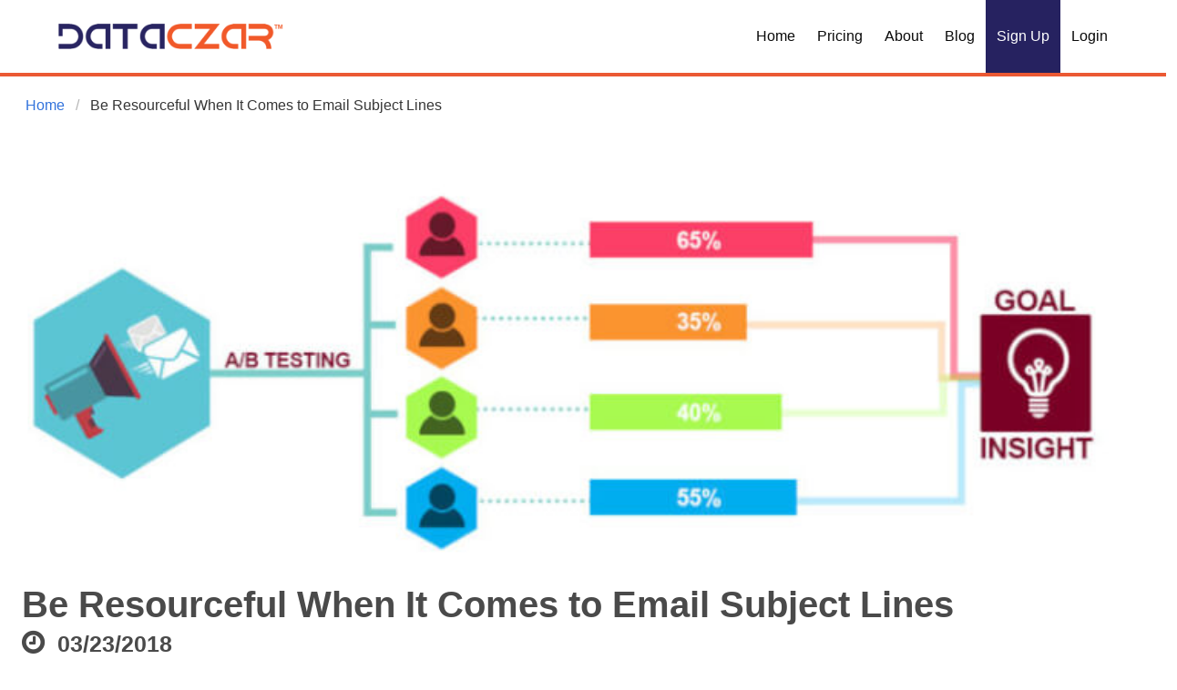

--- FILE ---
content_type: text/html
request_url: https://www.dataczar.com/16472/be-resourceful-when-it-comes-to-email-subject-lines/index.html
body_size: 30343
content:
<!DOCTYPE html>
<html>
	<head>
		<meta http-equiv="Content-Type" content="text/html; charset=UTF-8">
        <meta name="viewport" content="width=device-width, initial-scale=1">
        <meta name="robots" content="index, follow" />
<link rel="canonical" href="https://dataczar.com/16472/be-resourceful-when-it-comes-to-email-subject-lines/index.html" />
<meta name="twitter:card" content="summary" />
<meta property="og:locale" content="en_US" />
<meta property="og:type" content="article" />
<meta property="og:site_name" content="Dataczar" />
<meta name="description" content="What resonates well with your potential clients? Maybe you have concrete answers to this question because you’ve surveyed them, but part of being a good marketer is understanding what your target audience responds to best, whether they say it verbally or n..." />
<meta property="og:url" content="https://dataczar.com/16472/be-resourceful-when-it-comes-to-email-subject-lines/index.html" />
<meta property="og:title" content="Be Resourceful When It Comes to Email Subject Lines" />
<meta property="og:image" content="https://dataczar-public.s3.us-west-2.amazonaws.com/photos/54/9_past_learning-768x256.jpg" />
<meta property="og:description" content="What resonates well with your potential clients? Maybe you have concrete answers to this question because you’ve surveyed them, but part of being a good marketer is understanding what your target audience responds to best, whether they say it verbally or n..." />
<meta property="article:modified_time" content="2019-04-18T19:58:58+00:00" />
<meta property="article:publisher" content="https://www.facebook.com/DataczarCorp/" /><link rel="alternate" type="application/rss+xml" title="Subscribe to What's New" href="https://dataczar.com/feed.rss" />
<script type="application/ld+json">
{
    "@context": "https://schema.org",
    "@type": "Organization",
    "name": "Dataczar",    "url": "https://dataczar.com/",    "logo": "https://dataczar-public.s3.us-west-2.amazonaws.com/photos/54/dataczar-logo-fit.png",            "sameAs": [
        "https://www.facebook.com/DataczarCorp/","https://www.linkedin.com/company/dataczarcorp/"
    ]
    }
</script>
<script type="application/ld+json">
{
    "@context": "https://schema.org",
    "@type": "BlogPosting",
    "author": {
        "@type": "Organization",
        "name": "Dataczar"    },
    "publisher": {
        "@type": "Organization",
        "name": "Dataczar",        "url":"https://dataczar.com/",        "logo": "https://dataczar-public.s3.us-west-2.amazonaws.com/photos/54/dataczar-logo-fit.png"
    },
    "description": "What resonates well with your potential clients? Maybe you have concrete answers to this question because you’ve surveyed them, but part of being a good marketer is understanding what your target audience responds to best, whether they say it verbally or n...",
    "headline": "Be Resourceful When It Comes to Email Subject Lines",
    "image": "https://dataczar-public.s3.us-west-2.amazonaws.com/photos/54/9_past_learning-768x256.jpg",
    "datePublished": "2018-03-23T08:00:35-07:00",
    "dateModified": "2019-04-18T19:58:58+00:00",
    "url": "https://dataczar.com/16472/be-resourceful-when-it-comes-to-email-subject-lines/index.html",
    "mainEntityOfPage": "True"
}
</script>
<script type="application/ld+json">
{
    "@type":"WebSite",
        "@id":"https://dataczar.com/#website",
    "url":"https://dataczar.com/",
            "name":"Dataczar",
    "description":"Dataczar",
        "inLanguage":"en-US"
}
</script>
    <script type="application/ld+json">
    {
        "@type":"ImageObject",
        "@id":"https://dataczar.com/16472/be-resourceful-when-it-comes-to-email-subject-lines/index.html#primaryimage",        "inLanguage":"en-US",
        "url":"https://dataczar-public.s3.us-west-2.amazonaws.com/photos/54/9_past_learning-768x256.jpg",        "caption":"Be Resourceful When It Comes to Email Subject Lines"    }
    </script>
<script type="application/ld+json">
{
    "@type":"WebPage",
        "@id":"https://dataczar.com/16472/be-resourceful-when-it-comes-to-email-subject-lines/index.html#webpage",
    "url":"https://dataczar.com/16472/be-resourceful-when-it-comes-to-email-subject-lines/index.html",
    "primaryImageOfPage":{
        "@id":"https://dataczar.com/16472/be-resourceful-when-it-comes-to-email-subject-lines/index.html#primaryimage"
    },
        "name":"Be Resourceful When It Comes to Email Subject Lines",
    "isPartOf":{
        "@id":"https://dataczar.com/#website"
    },
    "datePublished":"2018-03-23T08:00:35-07:00",
    "dateModified":"2019-04-18T19:58:58+00:00",
    "description":"What resonates well with your potential clients? Maybe you have concrete answers to this question because you’ve surveyed them, but part of being a good marketer is understanding what your target audience responds to best, whether they say it verbally or n...",
    "inLanguage":"en-US"
}
</script>
                <title>Dataczar - Be Resourceful When It Comes to Email Subject Lines</title>
                <link rel="stylesheet" href="https://cdnjs.cloudflare.com/ajax/libs/bulma/0.8.1/css/bulma.min.css">
        		<link rel="stylesheet" href="https://cdnjs.cloudflare.com/ajax/libs/normalize/8.0.0/normalize.min.css">
	<link rel="stylesheet" href="https://cdnjs.cloudflare.com/ajax/libs/bulma/0.8.1/css/bulma.min.css">
	<link rel="stylesheet" href="https://cdnjs.cloudflare.com/ajax/libs/font-awesome/4.7.0/css/font-awesome.css">
	<style type="text/css">

		body.has-navbar-fixed-top .main_content nav#topb {
			top:0!IMPORTANT;
			display:flex;
			align-items:center;      position:fixed !important;
		}
		body.has-navbar-fixed-top .main_content nav#topb div#navMenu a {
			padding-top:28px;
			padding-bottom:28px;
		}
		body.has-navbar-fixed-top, html.has-navbar-fixed-top {
			padding-top:80px !important;
		}
		body.has-navbar-fixed-top .main_content nav#topb div#navMenu  .navbar-dropdown a {
			padding-top:10px;
			padding-bottom:10px;
		}

		body.has-navbar-fixed-top, html.has-navbar-fixed-top {
			padding-top: 80px;
		}
		.center {
			display: flex;
			justify-content: center;
			align-items: center;
		}

		.card {
			margin-bottom: 35px;
			box-shadow: none;
		}

		body,
		html {
			height: 100%;
			background-color: ;
			    }

		body {
			display: flex;
			flex-direction: column;
		}

		.breadcrumb li {
			white-space: pre-wrap;
		}

		.main_content {
			flex: 1 0 auto;
		}

		.footer {
			flex: 1 0 auto;
		}

		.navbar {
			box-shadow: 0 2px 0 0 rgba(0, 0, 0, 0.35);
		}

						p {
			margin-bottom: 1rem;
		}

		.featured {
			min-height: 416px;
			background-repeat: no-repeat;
			background-attachment: inherit;
			background-size: contain;
			background-position: center;
		}

		strong {
			color: unset;
		}

		.content h1,
		.content h2,
		.content h3,
		.content h4,
		.content h5,
		.content h6 {
			color: unset;
		}

		.content {
			word-break: break-word;
		}

		.card-image {
			padding-top: 15px;
		}

		.truncated_menu {
			display: none;
		}

		.truncated_menu_drop {
			display: flex;
		}

		body.has-navbar-fixed-top, html.has-navbar-fixed-top {
			padding-top: 136px;
		}

		nav#topb{
			top: 56px !IMPORTANT;
			display: flex;
			align-items: center;
		}
		@media  screen and(min-width: 1024px){
			body.has-navbar-fixed-top .main_content  .navbar-dropdown {
				right:0;    left:auto;
			}
		}
		@media  only screen and (max-width: 1023px) {
			body.has-navbar-fixed-top .main_content nav#topb div#navMenu a {
				padding-top:10px;
				padding-bottom:10px;
			}

			nav#topb.sticky {
				top: 0 !IMPORTANT;
			}
			@media  only screen and (max-width: 1023px) {
				.truncated_menu {
					display: block;
				}

				.truncated_menu_drop {
					display: none;
				}

				.navbar.is-fixed-top {
					top: 0;
					display: flex;
					align-items: center;
				}

			}

			@media  only screen and (max-width: 768px) {
				.media-content {
					overflow: visible;
				}

				.featured {
					min-height: 208px;
				}
			}

			.fa-btn {
				padding-right: 10px;
			}

	</style>
        <!-- trkng --><script>!function(e,t,n,p,s,a,o,c,i){e[s]||(o=e[s]=function(){o.process?o.process.apply(o,arguments):o.queue.push(arguments)},o.queue=[],o.t=1*new Date,c=t.createElement(n),c.async=1,c.src=p+"?t="+Math.ceil(new Date/a)*a,i=t.getElementsByTagName(n)[0],i.parentNode.insertBefore(c,i))}(window,document,"script","https://trk.dzr.io/v1/pixel.min.js","dz",864e5),dz("init","ID-d474cz4r"),pixel_extra_data={"post":16472},dz("event","pageload",pixel_extra_data);</script><!-- end trkng -->
        <!-- Hotjar Tracking Code for https://www.dataczar.com/ -->
<script>
    (function(h,o,t,j,a,r){
        h.hj=h.hj||function(){(h.hj.q=h.hj.q||[]).push(arguments)};
        h._hjSettings={hjid:3267130,hjsv:6};
        a=o.getElementsByTagName('head')[0];
        r=o.createElement('script');r.async=1;
        r.src=t+h._hjSettings.hjid+j+h._hjSettings.hjsv;
        a.appendChild(r);
    })(window,document,'https://static.hotjar.com/c/hotjar-','.js?sv=');
</script>
<!-- Meta Pixel Code -->
<script>
!function(f,b,e,v,n,t,s)
{if(f.fbq)return;n=f.fbq=function(){n.callMethod?
n.callMethod.apply(n,arguments):n.queue.push(arguments)};
if(!f._fbq)f._fbq=n;n.push=n;n.loaded=!0;n.version='2.0';
n.queue=[];t=b.createElement(e);t.async=!0;
t.src=v;s=b.getElementsByTagName(e)[0];
s.parentNode.insertBefore(t,s)}(window, document,'script',
'https://connect.facebook.net/en_US/fbevents.js');
fbq('init', '322980745804403');
fbq('track', 'PageView');
</script>
<noscript><img height="1" width="1" style="display:none"
src="https://www.facebook.com/tr?id=322980745804403&ev=PageView&noscript=1"
/></noscript>
<!-- End Meta Pixel Code -->
<!-- Google tag (gtag.js) -->
<script async src=https://www.googletagmanager.com/gtag/js?id=G-K1PYD6C18E></script>
<script>
window.dataLayer = window.dataLayer || [];
function gtag(){dataLayer.push(arguments);}
gtag('js', new Date());
gtag('config', 'G-K1PYD6C18E');
</script>
<link href="https://fonts.googleapis.com/css2?family=Covered+By+Your+Grace&display=swap" rel="stylesheet">
<link href="https://fonts.googleapis.com/css2?family=Quattrocento+Sans&display=swap" rel="stylesheet">
<style>
    .quattro {
        font-family: 'Quattrocento Sans', sans-serif;
    }
    .grace {
        font-family: 'Covered By Your Grace', cursive;
    }
</style>
<script src="https://connect.dataczar.com/assets/vendor/jquery.min.js"></script>
<script>
    $(document).ready(function(){
changeFavicon('https://connect.dataczar.com/favicon.ico');
 var anchors = document.getElementsByTagName("a");
 let sid = getParameterByName('sid');
 let rc = getParameterByName('rc');
 for (var i = 0; i < anchors.length; i++) {
    if (anchors[i].href && anchors[i].href != '#') {
        if(sid) {anchors[i].href += anchors[i].href.indexOf('?') != -1 ? "&sid=" + sid  : "?sid=" + sid;}
        if(rc) {anchors[i].href += anchors[i].href.indexOf('?') != -1 ? "&rc=" + rc  : "?rc=" + rc;}
    }
 }
})
function getParameterByName(name, url) {
    if (!url) url = window.location.href;
    name = name.replace(/[\[\]]/g, '\\$&');
    var regex = new RegExp('[?&]' + name + '(=([^&#]*)|&|#|$)'),
        results = regex.exec(url);
    if (!results) return null;
    if (!results[2]) return '';
    return decodeURIComponent(results[2].replace(/\+/g, ' '));
}
function changeFavicon(src) {
   var link = document.createElement('link');
   link.rel = 'shortcut icon';
   link.href = src;
   document.head.appendChild(link);
}
</script>
        
	</head>
		<body class="has-navbar-fixed-top" cz-shortcut-listen="true">
	<div class="main_content">
		<!--nav class="navbar is-fixed-top is-white navbar-color-override"
			style="border-bottom: 4px solid #f99500;box-shadow: none;position: absolute;background-color: #d5d5d5;">
			<div class="container">
				<div style=" margin-right: -.75rem; flex-grow: 1; align-items: stretch; display: flex; " >
					<div style="align-items: center;display: flex;margin-left: auto;justify-content: flex-end;padding-right: 10px;">
					
						
				</div>
            </div>


        </div>
    </nav-->

		<nav id="topb" class="navbar is-fixed-top is-white navbar-color-override" role="navigation" aria-label="main navigation" style="min-height: 80px;border-bottom: 4px solid #EB5933;box-shadow: none;position: absolute;">

			<div class="container">
				<div class="navbar-brand">
					<a class="navbar-item" href="../../">
													<img src="https://dataczar-public.s3.us-west-2.amazonaws.com/photos/54/dataczar-logo-fit.png" alt="Dataczar">
											</a>
					<a role="button" class="navbar-burger" data-target="navMenu" aria-label="menu" aria-expanded="false">
						<span aria-hidden="true"></span>
						<span aria-hidden="true"></span>
						<span aria-hidden="true"></span>
					</a>
				</div>
				<div class="navbar-menu" id="navMenu">
					<div class="navbar-end">
													<a 
							   class="navbar-item"
							   

							   href="../../index.html">
								Home
							</a>
													<a 
							   class="navbar-item"
							   

							   href="../../pricing.html">
								Pricing
							</a>
													<a 
							   class="navbar-item"
							   

							   href="../../about.html">
								About
							</a>
													<a 
							   class="navbar-item"
							   

							   href="../../blog.html">
								Blog
							</a>
													<a target="_blank"
							   class="navbar-item"
							   style=" background-color:#262260; color: white; "

							   href="https://connect.dataczar.com/landing/12913?sid=dataczar">
								Sign Up
							</a>
													<a target="_blank"
							   class="navbar-item"
							   

							   href="https://connect.dataczar.com/login">
								Login
							</a>
						
						
					</div>
				</div>
			</div>
		</nav>

		<section class="section top-bn" style="padding:unset;">

			<div class="columns" style="margin-right: -12px;">
				<div class="column is-12">
											<div class="card">
							<div class="card-content">
								<nav class="breadcrumb" aria-label="breadcrumbs">
									<ul>
										<li>
											<a href="../../"> Home</a>
										</li>
										<li class="is-active"><a href="#">Be Resourceful When It Comes to Email Subject Lines</a></li>
									</ul>
								</nav>
							</div>
						</div>
					 

											<div class="card">
							
															<div class="card-image">
									<figure class="image is-16x9 featured center">
										<img class="image is-16x9 featured" style="max-height: 400px;  width: auto;" src="https://dataczar-public.s3.us-west-2.amazonaws.com/photos/54/9_past_learning-768x256.jpg" alt="Be Resourceful When It Comes to Email Subject Lines">
									</figure>
								</div>
																						<div class="card-content content">
																			<div class="media">
											<div class="media-content">
												<h1 class="title is-2">Be Resourceful When It Comes to Email Subject Lines</h1>
																									<h2 class="subtitle">
														<span class="fa fa-clock-o">&nbsp;</span>
														<small> 03/23/2018</small>
													</h2>
																							</div>
										</div>
									
									<p><p>What resonates well with your potential clients? Maybe you have concrete answers to this question because you’ve surveyed them, but part of being a good marketer is understanding what your target audience responds to best, whether they say it verbally or not. Anything that you have learned about your clients can be valuable, whether it’s old or new information. Take a look at your previous email campaigns and note those subject lines which performed well and see if you can take note any patterns. In the same vein, conduct A/B testing with subject lines to see which see which subject lines for your new email campaign will receive more positive attention. A/B testing can provide valuable insight into what your prospects really respond to in their inboxes. </p></p>

									
										<div class="field">
											<div class="control">
												<textarea id="commentfield" class="textarea" style="font-style: italic;" rows="5" placeholder="What are your thoughts?"></textarea>
											</div>
										</div>
										<a class = "button is-primary modal-button" data-target="#modal">Submit</a>

										<hr>
										<div class="has-text-centered">
											<a class="button is-link" href="#"
											   onclick="window.open('https://www.facebook.com/sharer.php?u=https://dataczar.com/16472/be-resourceful-when-it-comes-to-email-subject-lines/index.html','Share This','menubar=no,toolbar=no,resizable=no,scrollbars=no, width=600,height=455');">
												<i class="fa fa-btn fa-facebook"></i>
												Share
											</a>
											<a class="button is-info" href="#"
											   onclick="window.open('http://twitter.com/share?text=Be Resourceful When It Comes to Email Subject Lines&amp;url=https://dataczar.com/16472/be-resourceful-when-it-comes-to-email-subject-lines/index.html', 'Post this On twitter', 'menubar=no,toolbar=no,resizable=no,scrollbars=no,width=600,height=455');"
											   class="btn" id="b">
												<i class="fa fa-btn fa-twitter"></i>
												Tweet
											</a>
										</div>

									
								</div>
													</div> 

						
						
								<!-- LOOP -->
						
										</div>
			</div>
		</section>

		<section class = "section">
			<div class = "container">
				<div id="modal" class = "modal">
					<div class = "modal-background"></div>
					<div class = "modal-content">
						<div class = "box">
							<div class="columns">
								<div class="column ">
									<div class="card has-text-centered">
										<div class="card-content content has-text-centered">
											<h4 class="title is-3 has-text-centered">Contact Us</h4>
											        <form method="post"
        action="https://connect.dataczar.com/api/contact?data=[base64]"
        accept-charset="UTF-8" id="dcz_contact">
        <div class="field">
            <label class="label">Name</label>
            <div class="control">
                <input type="text" name="name" id="dcz_name" class="input">
            </div>
        </div>
        <div class="field">
            <label class="label">Email Address</label>
            <div class="control">
                <input type="email" name="email" id="dcz_email" class="input">
                <p id="dcz_email_error" class="help is-danger is-hidden">Email is required</p>
            </div>
        </div>
        <div class="field">
            <label class="label">Phone</label>
            <div class="control">
                <input type="text" name="phone" id="dcz_phone" class="input">
            </div>
        </div>
        <div class="field">
            <label class="label">Subject</label>
            <div class="control">
                <input type="text" name="subject" id="dcz_subject" class="input">
            </div>
        </div>
        <div class="field">
            <label class="label">Message</label>
            <div class="control">
                <textarea name="message" id="dcz_message" cols="30" rows="10" class="textarea"></textarea>
            </div>
        </div>

        <input class="button is-primary" type="button" id="dcz_submit_contact" value="Submit" />
        <input type="hidden" name="token" id="dcz_token">
        <input type="hidden" name="account_id" value="54">
        <input type="hidden" name="website_id" value="281">
    </form>    
    <script>function toggle_error(e, state) { var t = document.getElementById(e), n = document.getElementById(e + "_error"); state !== 'error' ? (t.classList.remove("is-danger"), n.classList.add("is-hidden")) : (t.classList.add("is-danger"), n.classList.remove("is-hidden")) } function contact_tokenizer() { var e = document.getElementById("dcz_email"); "" === e.value ? toggle_error("dcz_email", 'error') : (toggle_error("dcz_email", ''), document.getElementById("dcz_token").value = e.value + "~" + Math.floor((new Date).getTime() / 1e3), document.getElementById("dcz_contact").submit()) } document.getElementById("dcz_submit_contact").addEventListener("click", function (e) { contact_tokenizer(), e.preventDefault() }), document.getElementById("dcz_email").onkeypress = function (e) { var t = e || window.event; if (13 === (t.which || t.keyCode)) return t.preventDefault(), contact_tokenizer(), !1 };</script>
										</div>
									</div>
								</div>
							</div>
						</div>
					</div>
					<button class = "modal-close is-large" aria-label="close"></button>
				</div>
			</div>
		</section>
		<script src="https://connect.dataczar.com/assets/vendor/jquery.min.js"></script>
		<script src="https://cdnjs.cloudflare.com/ajax/libs/jquery-cookie/1.4.1/jquery.cookie.js"></script>
		<script>
			$(".modal-button").click(function() {
				if (document.getElementById('commentfield').value == '') {
					alert("You can't make an empty comment!");
					return(0);
				}
				var target = $(this).data("target");
				$("html").addClass("is-clipped");
				$(target).addClass("is-active");
				if ($.cookie('dcz_who')) {
					var who = JSON.parse($.cookie('dcz_who'));
					if (who['dcz_name'] != '') {
						document.getElementById('dcz_name').value=who['dcz_name'];
					}
					if (who['dcz_email'] != '') {
						document.getElementById('dcz_email').value=who['dcz_email'];
					}
				}
				document.getElementById('dcz_message').value=document.getElementById('commentfield').value;
				document.getElementById('dcz_subject').value='@post'+'16472 Be Resourceful When It Comes to Email Subject Lines'
			});
			$("#dcz_submit_contact").click(function() {
				var who = {
					'dcz_name' : document.getElementById('dcz_name').value ,
					'dcz_email' : document.getElementById('dcz_email').value
				};
				$.cookie('dcz_who',JSON.stringify(who));
			});

			$(".modal-close").click(function() {
				$("html").removeClass("is-clipped");
				$(this).parent().removeClass("is-active");
			});

			
			/* hide dcz_phone */
			var link = document.getElementById('dcz_phone');
			link.style.display = 'none';

			var aTags = document.getElementsByTagName('label');
			var searchText = 'Phone';

			var found;

			for (var i = 0; i < aTags.length; i++) {
				if (aTags[i].textContent == searchText) {
					found = aTags[i];
					found.style.display = 'none';
					break;
				}
			}

			/* Hide dcz_subject */

			var link = document.getElementById('dcz_subject');
			link.style.display = 'none';

			var aTags = document.getElementsByTagName('label');
			var searchText1 = 'Subject';

			var found;

			for (var i = 0; i < aTags.length; i++) {
				if (aTags[i].textContent == searchText1) {
					found = aTags[i];
					found.style.display = 'none';
					break;
				}
			}

			/* Hide dcz_message */
			var link = document.getElementById('dcz_message');
			link.style.display = 'none';

			var aTags = document.getElementsByTagName('label');
			var searchText2 = 'Message';


			for (var i = 0; i < aTags.length; i++) {
				if (aTags[i].textContent == searchText2) {
					found = aTags[i];
					found.style.display = 'none';
					break;
				}
			}

			document.getElementById("dcz_name").placeholder = "Enter display name";
			document.getElementById("dcz_email").placeholder = "Enter email";

			/* dcz_name */

			var aTags = document.getElementsByTagName('label');
			var searchText3 = 'Name';

			var found;

			for (var i = 0; i < aTags.length; i++) {
				if (aTags[i].textContent == searchText3) {
					found = aTags[i];
					aTags[i].textContent = "Enter the display name you’d like to use for your comment:";
					break;
				}
			}

			/* dcz_email */

			var aTags = document.getElementsByTagName('label');
			var searchText4 = 'Email Address';

			var found;

			for (var i = 0; i < aTags.length; i++) {
				if (aTags[i].textContent == searchText4) {
					found = aTags[i];
					aTags[i].textContent = "Enter your email:";
					break;
				}
			}
					</script>

	</div>

	<div class="footer hero is-white navbar-color-override" style="padding-top:unset;">
		<div class="container" style="width: 100%;">
			<div class="columns has-text-centered">

				<!-- Column -->
				<div class="column is-one-third">

					<a href="../../">
													<img src="https://dataczar-public.s3.us-west-2.amazonaws.com/photos/54/dataczar-logo-fit.png" style=" max-width: 275px; max-height: 100px; " alt="Dataczar">
											</a></br></br>

					<a title="Facebook" class="navbar-item" style="font-size:xx-large;color:#262260; display: inline; " href="https://www.facebook.com/DataczarCorp/" target="_blank" class="button is-rounded"><i class="fa fa-facebook"></i></a>					<a title="Twitter" class="navbar-item" style="font-size:xx-large;color:#262260; display: inline; " href="https://twitter.com/dataczarcorp" target="_blank" class="button is-rounded"><i class="fa fa-twitter"></i></a>					<a title="instagram" class="navbar-item" style="font-size:xx-large;color:#262260; display: inline; " href="https://www.instagram.com/dataczarcorp/" target="_blank" class="button is-rounded"><i class="fa fa-instagram"></i></a>					<a title="youtube" class="navbar-item" style="font-size:xx-large;color:#262260; display: inline; " href="https://www.youtube.com/channel/UCOnjBbl6M8-mbM0SfE3vzoA" target="_blank" class="button is-rounded"><i class="fa fa-youtube"></i></a>					<a title="linkedin" class="navbar-item" style="font-size:xx-large;color:#262260; display: inline; " href="https://www.linkedin.com/company/dataczarcorp/" target="_blank" class="button is-rounded"><i class="fa fa-linkedin"></i></a>										</br></br></br>
					<!--								-->
				</div>
				<!-- Column -->
									<div class="column has-text-centered is-one-third" id="newsletter_signup">
													<h2>Sign Up for our Newsletter!</h2>
							<style>
								div#newsletter_signup input.button {background:#262260;}
								div#newsletter_signup input {border-radius:unset;}
							</style>
							<p><form method="post" action="http://trk.dczsend.com/sub/?data=eyJkYXRhIjp7ImFjY291bnRfaWQiOjU0LCJsaXN0X2lkIjoxMTEsInJlZGlyIjoiaHR0cHM6XC9cL3d3dy5kYXRhY3phci5jb21cL3RoYW5rcy5odG1sIiwicG9zdF9pZCI6MTY0NzJ9LCJzaWciOiJjNjRlMzhiNWFiNWYyODEyNDk2YzVhMGM1YzMzYTYyNiJ9" accept-charset="UTF-8" id="dz_signup">
    <div class="field">
        <label class="label">Email Address</label>
        <div class="control">
            <input type="email" name="email" id="dz_email" class="input" placeholder="your email...">
        </div>
    </div>

    <input class="button is-primary" type="button" id="dz_submit_form" value="Sign Up" />
    <input type="hidden" name="token" id="token">
    <input type="hidden" name="dl" id="dl">
    <input type="hidden" name="account_id" value="54">
    <input type="hidden" name="list_id" value="111">
</form>
<script>function tokenizer() { document.getElementById("token").value = document.getElementById("dz_email").value + "~" + Math.floor((new Date).getTime() / 1e3), document.getElementById("dl").value = window.location.href, document.getElementById("dz_signup").submit() } document.getElementById("dz_submit_form").addEventListener("click", function (e) { tokenizer(), e.preventDefault() }), document.getElementById("dz_email").onkeypress = function (e) { var t = e || window.event; if (13 === (t.which || t.keyCode)) return t.preventDefault(), tokenizer(), !1 };</script></p>
											</div>
												<!-- Column -->
					<div class="column is-one-third">
													<ul class="footer-column">
																	<li><a href="../../blog.html" >Blog</a></li>
																	<li><a href="../../learn-more.html" >Learn More</a></li>
																	<li><a href="../../terms-and-conditions.html" >Terms and Conditions</a></li>
																	<li><a href="../../privacy-policy.html" >Privacy Policy</a></li>
																	<li><a href="../../partner-with-us.html" >Partner With Us</a></li>
																	<li><a href="../../contact-us.html" >Contact Us</a></li>
																	<li><a href="https://dataczar.zendesk.com" target="_blank">Help</a></li>
																	<li><a href="../../about.html" >About</a></li>
																	<li><a href="https://connect.dataczar.com/landing/12913?sid=dataczar" target="_blank">Sign Up</a></li>
																	<li><a href="https://connect.dataczar.com/login" target="_blank">Login</a></li>
																	<li><a href="../../pricing.html" >Pricing</a></li>
																	<li><a href="../../custom-website-packages.html" >Custom Website Packages</a></li>
																	<li><a href="../../testimonials.html" >Testimonials</a></li>
																	<li><a href="../../mobile-apps.html" >Mobile Apps</a></li>
																	<li><a href="../../case-studies.html" >Case Studies</a></li>
															</ul>
							<br />
											</div>
			</div>


			
			<div class="columns has-text-centered">
				<div class="column is-12">
					&copy; 2026 All Rights Reserved.
											Powered by <a href="https://www.dataczar.com/" target="_blank" >Dataczar</a>.
									</div>
			</div>
		</div>
	</div>

	<script type="text/javascript">
		document.addEventListener("DOMContentLoaded", () => {
			// Get all "navbar-burger" elements
			const $navbarBurgers = Array.prototype.slice.call(document.querySelectorAll(".navbar-burger"), 0);
		// Check if there are any navbar burgers
		if ($navbarBurgers.length > 0) {
			// Add a click event on each of them
			$navbarBurgers.forEach( el => {
				el.addEventListener("click", () => {
				// Get the target from the "data-target" attribute
				const target = el.dataset.target;
			const $target = document.getElementById(target);
			// Toggle the "is-active" class on both the "navbar-burger" and the "navbar-menu"
			el.classList.toggle("is-active");
			$target.classList.toggle("is-active");
		});
		});
		}
		});

		var myNav = document.getElementById('topb');
		window.onscroll = function () {
			"use strict";
			if (document.documentElement.scrollTop >= 52 ) {
				myNav.style.position='fixed';
				myNav.classList.add("sticky");
			}
			else {
				myNav.style.position='absolute';
				myNav.classList.remove("sticky");
			}
		};

	</script>

	</body>
</html>